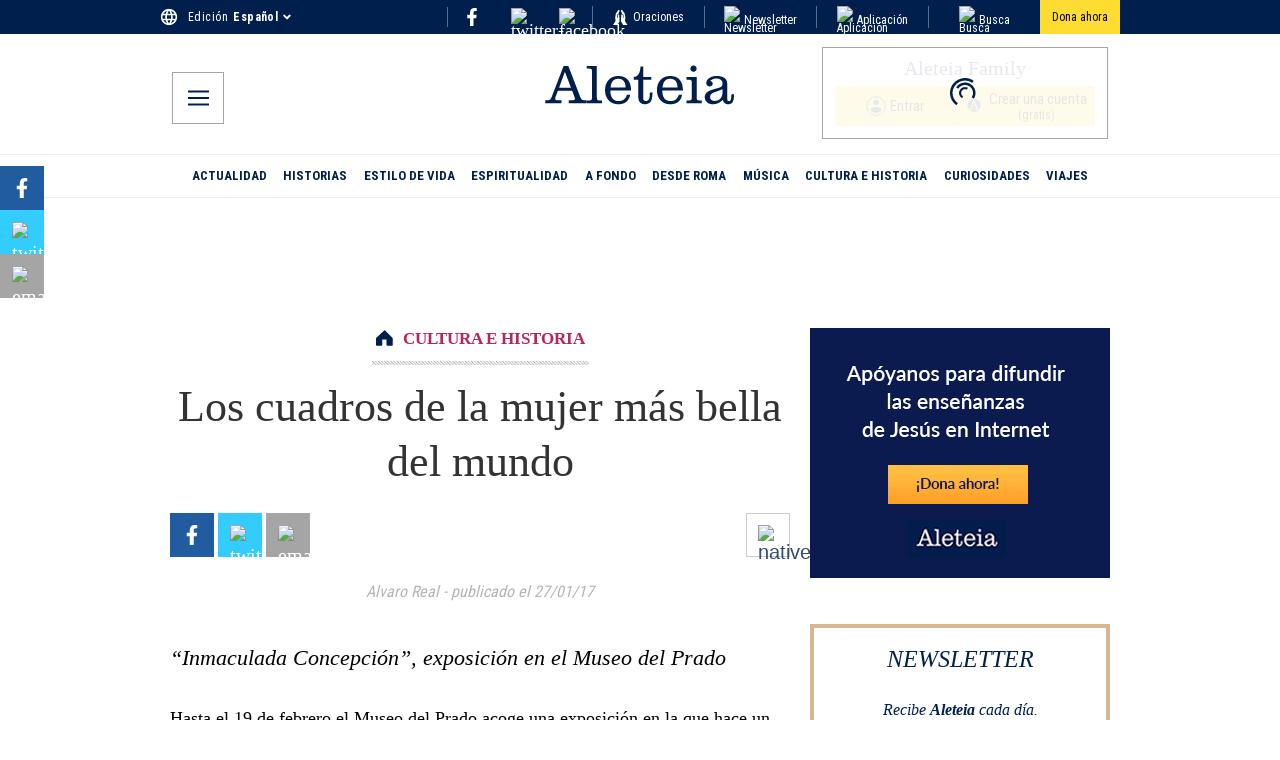

--- FILE ---
content_type: application/javascript; charset=utf-8
request_url: https://es.aleteia.org/_next/static/chunks/9669-1a21bda42cca7e20.js
body_size: 12944
content:
(self.webpackChunk_N_E=self.webpackChunk_N_E||[]).push([[9669],{2495:e=>{e.exports={textCover:"PaywallAwareContent_textCover__FTnZx",container:"PaywallAwareContent_container___pVmE",innerContainer:"PaywallAwareContent_innerContainer__4fEfc",premiumOfferStyles:"PaywallAwareContent_premiumOfferStyles__33iwP",text1Wrapper:"PaywallAwareContent_text1Wrapper__VALJO",articleReserved2:"PaywallAwareContent_articleReserved2__M1k2m",text3Style:"PaywallAwareContent_text3Style__eJ5Bq",text4Style:"PaywallAwareContent_text4Style__K8vsi",text4WrapperStyle:"PaywallAwareContent_text4WrapperStyle__og35A","popup-wrapper":"PaywallAwareContent_popup-wrapper__qUHDc"}},5140:e=>{e.exports={wrapper:"YouTube_wrapper__mJuH6",cover:"YouTube_cover__AvEzv",thumbnail:"YouTube_thumbnail__kAjZF",play:"YouTube_play__qFkV2"}},6149:(e,t,n)=>{"use strict";n.d(t,{_:()=>o});var a=n(66046),r=n(10021),s=n(71153),i=n(49509);let o=(0,r.w)({server:{REVALIDATION_SECRET:s.z.string().min(10),REDIRECTS_UPDATE_SECRET_KEY:s.z.string().min(10),SENTRY_AUTH_TOKEN:s.z.string(),KV_REST_API_URL:s.z.string().url(),KV_REST_API_TOKEN:s.z.string().min(10)},client:{NEXT_PUBLIC_LOG_LEVEL:s.z.preprocess(e=>String(e).toLowerCase(),s.z.enum(["fatal","error","warn","info","debug","trace"])).default("info"),NEXT_PUBLIC_ALGOLIA_APPID:s.z.string(),NEXT_PUBLIC_ALGOLIA_APIKEY:s.z.string(),NEXT_PUBLIC_FB_PIXEL_ID:s.z.string().regex(/^\d+$/),NEXT_PUBLIC_DAILYMOTION_URL:s.z.string().url().regex(/dailymotion/),NEXT_PUBLIC_FIREBASE_PROJECT:s.z.enum(["aleteia-subscriptions","aleteia-subscriptions-prod","dummy-project"]),NEXT_PUBLIC_FIREBASE_API_KEY:s.z.string(),NEXT_PUBLIC_NL_ENDPOINT:s.z.string().url().transform(e=>e.replace(/\/$/,"")),NEXT_PUBLIC_NO_FOLLOW:s.z.any().default(!0).transform(e=>"false"!==e),NEXT_PUBLIC_SENTRY_DSN:s.z.string().url().regex(/sentry\.io/),NEXT_PUBLIC_SENTRY_ENV:s.z.enum(["production","staging","preview","local"]),NEXT_PUBLIC_ENV:s.z.enum(["production","preprod","develop"]).default("preprod")},experimental__runtimeEnv:{NEXT_PUBLIC_LOG_LEVEL:i.env.NEXT_PUBLIC_LOG_LEVEL,NEXT_PUBLIC_ALGOLIA_APPID:"5IJS6GE2A6",NEXT_PUBLIC_ALGOLIA_APIKEY:"caff1729b7b2f5864737b2f4c593a84c",NEXT_PUBLIC_DAILYMOTION_URL:"https://geo.dailymotion.com/player/xh1yp.js",NEXT_PUBLIC_FB_PIXEL_ID:"633505014457306",NEXT_PUBLIC_FIREBASE_PROJECT:"aleteia-subscriptions-prod",NEXT_PUBLIC_FIREBASE_API_KEY:"AIzaSyCgYXJXTsk7sgOtBUZBvslUMsFIJ5j2WPs",NEXT_PUBLIC_NL_ENDPOINT:"https://reports.aleteia.org/",NEXT_PUBLIC_NO_FOLLOW:"false",NEXT_PUBLIC_SENTRY_DSN:"https://5931115d86b756109a8114ef8f94775f@o4507017654108160.ingest.us.sentry.io/4507056574431232",NEXT_PUBLIC_SENTRY_ENV:"production",NEXT_PUBLIC_ENV:"production"},emptyStringAsUndefined:!0,extends:[(0,a.II)()]})},11533:(e,t,n)=>{"use strict";function a(){return e=>{let{name:t,payload:n}=e;window.dataLayer=window.dataLayer||[],window.dataLayer.push({event:t,...n})}}n.d(t,{j:()=>a})},12470:e=>{e.exports={commentRepliesCont:"Replies_commentRepliesCont__4yhgy",repliesInnerCont:"Replies_repliesInnerCont__X3h7_",inner:"Replies_inner__OU8_j",commentsArrow:"Replies_commentsArrow__s9mHK",gravatar:"Replies_gravatar__bJfrm",commentHeader:"Replies_commentHeader__WpCJn",author:"Replies_author__QlL1K",commentDate:"Replies_commentDate__lVYLY",commentBody:"Replies_commentBody__El2eY",commentText:"Replies_commentText__YE8BG"}},16746:(e,t,n)=>{"use strict";n.d(t,{default:()=>o});var a=n(95155),r=n(63554),s=n(11533),i=n(6149);function o(e){let{title:t="",video:{url:n,original:o},autoplay:l=!0}=e,c=(0,s.j)(),d=null==n?void 0:n.match(/\/video\/([\d\w]*)\/?\??/),u=d?d[1]:"",_=i._.NEXT_PUBLIC_DAILYMOTION_URL.replace("/player","/libs/player"),m="playerDiv-"+u,p=e=>{c({name:e,payload:{video_title:t,video_id:u,video_player:"dailymotion",original_content:!!o}})},h=()=>{let e=window.dailymotion;e.createPlayer(m,{video:u,autostart:l,params:{mute:!0}}).then(t=>{t.on(e.events.PLAYER_START,()=>{p("video_start")}),t.on(e.events.PLAYER_END,()=>{p("video_end")})}).catch(e=>console.error(e))};return(0,a.jsx)("div",{id:m,children:(0,a.jsx)(r.default,{onReady:()=>{h()},id:"dailymotion-lib-player",src:_})})}},19861:(e,t,n)=>{"use strict";n.d(t,{default:()=>o});var a=n(95155),r=n(68024),s=n(93777),i=n.n(s);function o(e){let{image:t,details:n}=e;if(!t)return null;let{altText:s,mediaItemUrl:o,sizes:l}=e.image;return o&&l?(0,a.jsxs)(a.Fragment,{children:[(0,a.jsx)(r.default,{className:i().image,width:620,height:350,alt:s||"",src:o,priority:!0,fetchPriority:"high",loading:"eager"}),n&&(n.copyright||n.caption)&&(0,a.jsxs)("div",{children:[n.copyright&&(0,a.jsx)("p",{className:i().copyright,children:n.copyright}),n.caption&&(0,a.jsx)("p",{className:i().caption,dangerouslySetInnerHTML:{__html:n.caption}})]})]}):null}},21404:e=>{e.exports={commentCont:"SingleComment_commentCont__I4V_g",inner:"SingleComment_inner__o48TX",gravatar:"SingleComment_gravatar__NO92C",commentHeader:"SingleComment_commentHeader__nuXWh",author:"SingleComment_author__KJHF5",commentDate:"SingleComment_commentDate__3ibfe",commentBody:"SingleComment_commentBody__Z8q3B",commentText:"SingleComment_commentText__23nif","comment-replies-cont":"SingleComment_comment-replies-cont__AggXq",collapsed:"SingleComment_collapsed___ywVX"}},27562:(e,t,n)=>{"use strict";n.d(t,{default:()=>u});var a=n(95155),r=n(70840),s=n(53385),i=n(12115),o=n(27050),l=n(26445),c=n(50660),d=n.n(c);function u(e){let{id:t}=e,n=(0,s.Ym)(),c=(0,l.pU)(n),u=(0,o.C)(),[_,m]=(0,i.useState)(!1);if((0,i.useEffect)(()=>{void 0!==u("AleteiaWPLoggedIn")&&m(!0)},[u]),!_)return null;let p=c.replace("/graphql","")+"/wp-admin/post.php?action=edit&post="+t;return(0,a.jsx)("div",{className:d().wrapper,children:(0,a.jsx)(r.N,{target:"_blank",className:d().link,href:p,prefetch:!1,children:"EDIT POST"})})}},29842:e=>{e.exports={commentFooter:"Footer_commentFooter__aNutx",replyLink:"Footer_replyLink__98Why",replyLinkBorder:"Footer_replyLinkBorder__3dHqU",repliesCount:"Footer_repliesCount__IuxPl",svg:"Footer_svg__fMZhE"}},30483:(e,t,n)=>{"use strict";n.d(t,{default:()=>W});var a=n(95155),r=n(48822),s=n(94940),i=n(17652),o=n(12115),l=n(88116),c=n(83015),d=n(44626),u=n(26445),_=n(70840),m=n(60333),p=n(35695),h=n(96490);function g(e){let{user:t}=(0,d.A)(),n=(0,p.useRouter)(),a=(0,p.usePathname)(),r=!!(null==t?void 0:t.name),s=e?a+e:a;return()=>{r||(h.C.setState({returnUrl:s||""}),window.scrollTo(0,0),n.push("/login"))}}var v=n(83148),x=n.n(v);function f(){let e=(0,i.c3)(),{user:t}=(0,d.A)(),n=!!(null==t?void 0:t.name),r=g("#comments");return(0,a.jsx)("div",{className:x().notLoggedDisclaimerStyles,children:(0,a.jsxs)("div",{children:[(0,a.jsx)("span",{className:x().messageRegister}),(0,a.jsx)("div",{className:x().disclaimer,children:e("subscribe_page.commentPaywall.text3")}),(0,a.jsxs)("div",{className:x().text1Wrapper,children:[(0,a.jsx)("span",{children:e("subscribe_page.commentPaywall.text1")}),(0,a.jsx)("span",{className:x().text2Style,children:e("subscribe_page.commentPaywall.text2")})]}),(0,a.jsx)("br",{}),(0,a.jsx)(m.A,{content_paywall:!1}),!n&&(0,a.jsx)(_.N,{onClick:r,href:"/login",prefetch:!1,children:(0,a.jsx)("div",{className:x().commentsListTitleCta,children:e("viewcomment_writecomment")})})]})})}var y=n(84018),w=n(62177),C=n(95412),N=n.n(C);function P(e){var t;let{locale:n,onSubmit:r,parentId:s,postId:o}=e,{user:l,email:_}=(0,d.A)(),m=(0,i.c3)(),p=(0,u.pU)(n),{handleSubmit:h,register:g,reset:v,watch:x,formState:{isSubmitting:f}}=(0,w.mN)(),C=async e=>{let t=(0,c.UG)("\n      mutation CreateComment(\n        $postId: Int!\n        $content: String!\n        $author: String!\n        $token: String!\n        $authorEmail: String!\n        $parent: ID\n      ) {\n        createComment(\n          input: {\n            commentOn: $postId\n            content: $content\n            author: $author\n            token: $token\n            authorEmail: $authorEmail\n            parent: $parent\n          }\n        ) {\n          success\n          comment {\n            id\n            content\n            author {\n              node {\n                name\n              }\n            }\n          }\n        }\n      }\n    ");try{let n=(null==l?void 0:l.nickname)||(null==l?void 0:l.name)+" "+(null==l?void 0:l.surname),a=null==l?void 0:l.idToken;if(!n||!_||!a||!o)return;await (0,y.Ay)(p,t,{token:a,postId:o,author:n,authorEmail:_,content:e.content,parent:s}),v({content:""}),r()}catch(e){console.log(e)}};return(0,a.jsxs)("div",{className:N().commentForm,children:[(0,a.jsx)("div",{className:N().disclaimerText,dangerouslySetInnerHTML:{__html:m.raw("comment_disclaimer")}}),(0,a.jsx)("a",{href:"#comments",id:"comments",children:""}),(0,a.jsxs)("form",{className:N().form,onSubmit:h(C),children:[(0,a.jsx)("input",{className:N().input,disabled:!0,type:"text",placeholder:"Nickname",value:(null==l?void 0:l.nickname)||(null==l?void 0:l.name)+" "+(null==l?void 0:l.surname)}),(0,a.jsx)("textarea",{required:!0,className:N().textarea,placeholder:"Write a comment",...g("content")}),(0,a.jsxs)("div",{className:N().formBottom,children:[(0,a.jsxs)("div",{className:N().charCounter,children:[(null==(t=x("content"))?void 0:t.length)||0,"/1500"]}),(0,a.jsx)("button",{className:N().btn,disabled:f,type:"submit",children:m("comments_submit_button")})]})]})]})}var b=n(35491),I=n.n(b),j=n(53385);let S=e=>{let{className:t=""}=e;return(0,a.jsx)("svg",{className:t,"aria-hidden":"true",focusable:"false",role:"img",xmlns:"http://www.w3.org/2000/svg",viewBox:"0 0 448 512",children:(0,a.jsx)("path",{fill:"currentColor",d:"M207.029 381.476L12.686 187.132c-9.373-9.373-9.373-24.569 0-33.941l22.667-22.667c9.357-9.357 24.522-9.375 33.901-.04L224 284.505l154.745-154.021c9.379-9.335 24.544-9.317 33.901.04l22.667 22.667c9.373 9.373 9.373 24.569 0 33.941L240.971 381.476c-9.373 9.372-24.569 9.372-33.942 0z"})})};var E=n(29842),L=n.n(E);function T(e){var t;let{replies:n,toggleReplies:r,toggleForm:s}=e,{user:o}=(0,d.A)(),l=(0,i.c3)(),c=!!(null==o?void 0:o.name),u=(null==n||null==(t=n.nodes)?void 0:t.length)||0,m=g();return(0,a.jsxs)("div",{className:L().commentFooter,children:[n&&u>0&&(0,a.jsxs)(_.N,{className:L().repliesCount,href:"#",onClick:e=>{e.preventDefault(),r()},prefetch:!1,children:[(0,a.jsx)(S,{className:L().svg}),l("multianswer").replace("%s",String(u))]}),(0,a.jsx)(_.N,{className:L().replyLink,scroll:!1,href:c?"#":"/login",onClick:c?s:m,prefetch:!1,children:l("answer")}),(0,a.jsx)(_.N,{className:L().replyLink,href:"#",prefetch:!1,children:l("report")})]})}var A=n(38603),B=n(68024),k=n(21404),R=n.n(k);function F(e){let{email:t="",width:n=28,height:r=28}=e,s="https://s.gravatar.com/avatar/"+(0,A.md5)(t||"")+"?s=50";return(0,a.jsx)(B.default,{width:n,height:r,sizes:"",srcset:"",alt:s,className:R().gravatar,src:s})}let O=e=>{let{className:t=""}=e;return(0,a.jsx)("svg",{"aria-hidden":"true",focusable:"false",role:"img",className:t,xmlns:"http://www.w3.org/2000/svg",viewBox:"0 0 284 350",children:(0,a.jsx)("polygon",{points:"284,281.8 262.7,253.4 262.5,253.6 215.6,191.5 187.3,212.8 217.3,252.6 37.5,252.6 37.5,4.1 2,4.1 2,252.6 2,288.1 37.5,288.1 216.7,288.1 171.9,321.8 193.3,350.2 255.5,303.3 255.7,303.6 284,282.2 283.8,281.9 "})})};var U=n(12470),D=n.n(U);function X(e){var t,n;let{repliesOpen:r,comment:s}=e;return r?(0,a.jsxs)("div",{className:D().commentRepliesCont,children:[(0,a.jsx)(O,{className:D().commentsArrow}),(0,a.jsx)("div",{className:D().repliesInnerCont,children:null==s||null==(n=s.replies)||null==(t=n.nodes)?void 0:t.map(e=>{var t,n,r,s,i;let o=null==e||null==(n=e.author)||null==(t=n.node)?void 0:t.email,l=null==e||null==(s=e.author)||null==(r=s.node)?void 0:r.name;return(0,a.jsxs)("div",{children:[(0,a.jsxs)("div",{className:D().commentHeader,children:[(0,a.jsx)(F,{width:28,height:28,email:o}),l&&(0,a.jsx)("div",{className:D().author,children:l})]}),(0,a.jsx)("span",{className:D().commentDate,children:null==e||null==(i=e.date)?void 0:i.substring(0,16)}),(0,a.jsx)("div",{className:D().commentBody,children:(0,a.jsx)("div",{className:D().commentText,dangerouslySetInnerHTML:{__html:(null==e?void 0:e.content)||""}})})]},null==e?void 0:e.databaseId)})})]}):null}function M(e){var t,n,r,s,i;let{comment:l,postId:c,refetch:u}=e,{user:_}=(0,d.A)(),m=(0,j.Ym)(),p=null==l||null==(n=l.author)||null==(t=n.node)?void 0:t.email,h=null==l||null==(s=l.author)||null==(r=s.node)?void 0:r.name,[g,v]=(0,o.useState)(!1),[x,f]=(0,o.useState)(!1);return(0,a.jsx)("div",{children:(0,a.jsxs)("div",{className:R().commentCont,children:[(0,a.jsxs)("div",{className:R().inner,children:[(0,a.jsxs)("div",{className:R().commentHeader,children:[(0,a.jsx)(F,{width:28,height:28,email:p}),h&&(0,a.jsx)("div",{className:R().author,children:h})]}),(0,a.jsx)("span",{className:R().commentDate,children:null==l||null==(i=l.date)?void 0:i.substring(0,16)})]}),(0,a.jsx)("div",{className:R().commentBody,children:(0,a.jsx)("div",{className:R().commentText,dangerouslySetInnerHTML:{__html:(null==l?void 0:l.content)||""}})}),(0,a.jsx)(T,{toggleForm:()=>{f(!x)},toggleReplies:()=>{v(!g)},replies:null==l?void 0:l.replies}),(0,a.jsx)(X,{comment:l,repliesOpen:g}),_&&x&&(0,a.jsx)("div",{children:(0,a.jsx)(P,{locale:m,postId:c,parentId:"".concat(null==l?void 0:l.commentId),onSubmit:()=>u()})})]})})}let z=(0,c.UG)("\n  query AllComments($postId: ID!, $cursor: String!, $first: Int = 1) {\n    post(id: $postId, idType: DATABASE_ID) {\n      id\n      comments(first: $first, after: $cursor, where: { parentIn: 0 }) {\n        pageInfo {\n          endCursor\n          hasNextPage\n        }\n        nodes {\n          content(format: RENDERED)\n          author {\n            node {\n              name\n              email\n            }\n          }\n          id\n          databaseId\n          commentId\n          date\n          parentId\n          dateGmt\n          replies {\n            nodes {\n              content(format: RENDERED)\n              author {\n                node {\n                  name\n                  email\n                }\n              }\n              id\n              databaseId\n              commentId\n              parentId\n              date\n              dateGmt\n            }\n          }\n        }\n      }\n      commentCount\n    }\n  }\n");function W(e){let{post:t,locale:n}=e,{user:c}=(0,d.A)(),_=(0,u.pU)(n),m=(0,u.KU)(_),p=(0,i.c3)(),h=!!(null==c?void 0:c.name);(0,s.A)(()=>{let{hash:e}=window.location;if(e){let t=document.getElementById(e.substring(1));if(!t)return;let n=t.getBoundingClientRect().top+window.scrollY;window.scrollTo({top:n})}},1e3);let{data:g,refetch:v,error:x,fetchNextPage:y,isFetching:w,isFetchingNextPage:C,status:N}=(0,r.useInfiniteQuery)({initialPageParam:1,queryKey:["comments",null==t?void 0:t.databaseId],queryFn:async e=>{let{pageParam:n}=e;return m.request(z,{postId:String(null==t?void 0:t.databaseId),cursor:String(n)||"",first:n?3:1})},getNextPageParam:e=>{var t,n,a;return null==(a=e.post)||null==(n=a.comments)||null==(t=n.pageInfo)?void 0:t.endCursor}});if(!(null==g?void 0:g.pages))return null;let b=g.pages.at(-1),{commentCount:j,comments:S}=(null==b?void 0:b.post)||{},{pageInfo:{hasNextPage:E}}=S||{pageInfo:{hasNextPage:!1}};return w?(0,a.jsx)(l.A,{}):"error"===N?(0,a.jsxs)("p",{children:["Error: ",JSON.stringify(x,null,2)]}):(0,a.jsxs)(a.Fragment,{children:[(0,a.jsxs)("div",{className:I().commentsListTitleCont,children:[j&&(0,a.jsx)("div",{className:I().commentsListTitle,children:p("comment",{count:j})}),!h&&(0,a.jsx)(f,{}),c?(0,a.jsx)(P,{locale:n,postId:null==t?void 0:t.databaseId,onSubmit:()=>v()}):null]}),g.pages.map((e,n)=>{var r,s,i;return(0,a.jsx)(o.Fragment,{children:null==(i=e.post)||null==(s=i.comments)||null==(r=s.nodes)?void 0:r.filter(e=>!(null==e?void 0:e.parentId)).map(e=>(0,a.jsx)(M,{postId:null==t?void 0:t.databaseId,refetch:()=>{v()},comment:e},null==e?void 0:e.databaseId))},n)}),E&&!C&&(0,a.jsx)("div",{children:(0,a.jsx)("button",{className:I().loadMoreButton,onClick:()=>y(),children:p("comments_load_more_button")})}),(0,a.jsx)("div",{children:w&&!C?"Fetching...":null})]})}},31769:e=>{e.exports={container:"PatronBox_container__di416",notes:"PatronBox_notes__bCfrW",TitleCont:"PatronBox_TitleCont__jfc_3",TitleTriangle:"PatronBox_TitleTriangle__xKpmL",Title:"PatronBox_Title__vn3zu",TitleBlack:"PatronBox_TitleBlack__VOWvZ",CtaImg:"PatronBox_CtaImg__Be6bn",CtaCont:"PatronBox_CtaCont__3jpDV",CtaContBlack:"PatronBox_CtaContBlack__3dqYL",CtaBtn:"PatronBox_CtaBtn__qNZF_",CtaBtnBlack:"PatronBox_CtaBtnBlack__pM_Xr",InnerCont:"PatronBox_InnerCont__QerIg",blackCont:"PatronBox_blackCont__Rp0TM",blackInnerCont:"PatronBox_blackInnerCont__CceTy",Notes:"PatronBox_Notes__wmrRS"}},31771:(e,t,n)=>{"use strict";n.d(t,{default:()=>m});var a=n(95155),r=n(40840),s=n(52596),i=n(12115),o=n(68024),l=n(96490),c=n(62304),d=n(65363),u=n.n(d),_=n(28672);function m(e){let{fixed:t,data:n,prayer:d,dailyCatholic:m}=e,p=(0,l.C)(e=>e.showShareBar),{scrollY:h}=(0,r.A)();(0,i.useEffect)(()=>{t&&l.C.setState({showShareBar:h>80})},[h,t]);let g=(0,s.A)({[u().container]:!0,[u().hideShareBar]:t&&!p,[u().fixed]:t}),v=(0,s.A)({[u().link]:!0,[u().hide]:!0}),x=(0,s.A)({[u().link]:!0,[u().print]:!0,[u().hideOnDesk]:!0}),{databaseId:f,title:y,link:w,datalayer:C}=(null==d?void 0:d.dailyPrayer)||(null==n?void 0:n.post)||(null==m?void 0:m.dailyCatholic)||{},{category_english:N,category_original:P}=C||{},b={id:f,link:w,title:y,category:P,category_english:N};return(0,a.jsxs)("div",{className:g,children:[(0,a.jsx)(_.A,{icon:(0,a.jsx)(o.default,{fixed:!0,src:"https://wp.en.aleteia.org/wp-content/uploads/sites/2/2025/05/IconWhatsapp.svg",alt:"whatsapp",className:u().icon,loading:"eager"}),color:"#25D366",className:v,name:"whatsapp",article:b}),(0,a.jsx)(_.A,{icon:(0,a.jsx)(o.default,{fixed:!0,src:"https://wp.en.aleteia.org/wp-content/uploads/sites/2/2025/05/IconFacebookF.svg",alt:"facebook",className:u().icon,loading:"eager"}),color:"#225ca0",className:u().link,name:"facebook",article:b}),(0,a.jsx)(_.A,{icon:(0,a.jsx)(o.default,{fixed:!0,src:"https://wp.en.aleteia.org/wp-content/uploads/sites/2/2025/05/TwitterX.svg",alt:"twitter-x",className:u().icon,loading:"eager"}),color:"#33ccff",className:u().link,name:"twitter",article:b}),(0,a.jsx)(_.A,{icon:(0,a.jsx)(o.default,{fixed:!0,src:"https://wp.en.aleteia.org/wp-content/uploads/sites/2/2025/05/Email.svg",alt:"email",className:u().icon,loading:"eager"}),color:"#a5a5a5",className:u().link,name:"email",article:b}),(0,a.jsx)(_.A,{icon:(0,a.jsx)(o.default,{fixed:!0,src:"https://wp.en.aleteia.org/wp-content/uploads/sites/2/2025/05/IconShareAlt.svg",alt:"native",className:u().icon,loading:"eager"}),color:"#a5a5a5",className:v,name:"native",article:b}),!t&&(0,a.jsx)(c.A,{icon:(0,a.jsx)(o.default,{fixed:!0,src:"https://wp.en.aleteia.org/wp-content/uploads/sites/2/2025/05/IconPrint.svg",alt:"native",className:u().icon,loading:"eager"}),color:"#a5a5a5",className:x,name:"native",article:b})]})}},35491:e=>{e.exports={commentsList:"Comments_commentsList__XhLzZ",commentsListTitleCont:"Comments_commentsListTitleCont__0wtIM","no-border":"Comments_no-border__JjUDx",commentsListTitle:"Comments_commentsListTitle__q5KhW",commentsListTitleCta:"Comments_commentsListTitleCta__kqKdS",loadMoreButton:"Comments_loadMoreButton__N6QVB"}},35807:(e,t,n)=>{"use strict";n.d(t,{default:()=>_});var a=n(95155),r=n(70840),s=n(17652),i=n(12115),o=n(44626),l=n(2495),c=n.n(l),d=n(11533),u=n(60333);function _(e){let{isPremiumContent:t}=e,n=(0,d.j)(),{user:l,hasFetched:_}=(0,o.A)(),m=(0,s.c3)("subscribe_page.articlePaywall");return((0,i.useEffect)(()=>{let e=document.querySelector("#paid-content");e&&_&&(null==l?void 0:l.name)&&t&&e.classList.remove("hidden")},[_,t,null==l?void 0:l.name]),_)?(null==l?void 0:l.name)||!t?null:(0,a.jsx)(a.Fragment,{children:(0,a.jsx)("div",{className:c().textCover,children:(0,a.jsxs)("div",{className:c().container,children:[(0,a.jsxs)("div",{className:c().text1Wrapper,children:[(0,a.jsx)("div",{className:"article-reserved",children:m("text1")}),(0,a.jsx)("div",{className:"article-reserved-2",children:m("text2")})]}),(0,a.jsx)("div",{className:c().text3Style,children:m("text3")}),(0,a.jsx)("div",{onClick:()=>{n({name:"subscription_cta",payload:{cta_type:"article_box"}})},className:c().text4WrapperStyle,children:(0,a.jsx)(r.N,{href:"/register",className:c().text4Style,prefetch:!1,children:m("text4")})}),(0,a.jsx)(u.A,{content_paywall:!0})]})})}):null}},39738:(e,t,n)=>{"use strict";n.d(t,{default:()=>s});var a=n(12115),r=n(96490);function s(e){let{data:t,prayer:n,dailyCatholic:s,page:i}=e,{databaseId:o,title:l,link:c,datalayer:d}=(null==n?void 0:n.dailyPrayer)||(null==t?void 0:t.post)||(null==s?void 0:s.dailyCatholic)||(null==i?void 0:i.page)||{},{category_english:u,category_original:_}=d||{},m=(0,r.C)(e=>e.setShareData);return(0,a.useEffect)(()=>{o&&l&&c&&d&&m({id:o,link:c,title:l,category:_||"",category_english:u||""})},[u,_,o,d,c,m,l]),null}},40743:(e,t,n)=>{"use strict";n.d(t,{A:()=>c});var a=n(12115),r=n(66167),s=n(47862),i=n(28557),o=n(74885);let l={rootMargin:"0px",threshold:0},c=(e,t=l)=>{if(!r.A||!(0,s.A)("IntersectionObserver"))return i.A&&(0,o.A)("IntersectionObserver is not supported, this could happen both because window.IntersectionObserver is not supported by your current browser or you're using the useViewportSpy hook whilst server side rendering. This message is displayed only in development mode"),!1;let[n,c]=(0,a.useState)();return(0,a.useLayoutEffect)(()=>{let n=new window.IntersectionObserver(e=>{e.forEach(e=>{c(e.isIntersecting)})},t);return e.current&&n.observe(e.current),()=>{n.disconnect()}},[e]),n}},41191:(e,t,n)=>{"use strict";n.d(t,{Ay:()=>d,LZ:()=>o,WT:()=>c,Y9:()=>i,aw:()=>l});var a=n(95155),r=n(12115);let s=(0,r.createContext)({}),i=()=>{let{ads:e}=(0,r.useContext)(s);return e},o=()=>{let{stats:e}=(0,r.useContext)(s);return e},l=()=>{let{auth:e}=(0,r.useContext)(s);return e},c=e=>{let{nl_lists:t}=l()||{},n=null!=t?t:[];return{lists:n,listConfig:n.find(t=>t.id===e)}};function d(e){let{children:t,ads:n,stats:r,auth:i,inreadConfigs:o}=e;return(0,a.jsx)(s.Provider,{value:{ads:n,stats:r,inreadConfigs:o,auth:i},children:t})}},44626:(e,t,n)=>{"use strict";n.d(t,{h:()=>v,A:()=>x});var a=n(95155),r=n(70954),s=n.n(r),i=n(12115),o=n(45404),l=n(35317),c=n(23915),d=n(6149);let u={apiKey:d._.NEXT_PUBLIC_FIREBASE_API_KEY,authDomain:"aleteia-subscriptions.firebaseapp.com",projectId:d._.NEXT_PUBLIC_FIREBASE_PROJECT},_=(0,c.Wp)(u),m=(0,l.aU)(_),p=(0,o.xI)(_);var h=n(49509);let g=(0,i.createContext)({}),v=e=>{let{children:t}=e,[n,r]=(0,i.useState)(null),[c,d]=(0,i.useState)(""),[u]=(0,i.useState)(!0),[_,v]=(0,i.useState)(!1);(0,i.useEffect)(()=>{let e=(0,o.hg)(p,async e=>{if(e){let{uid:t,email:n}=e,a=await (0,l.x7)((0,l.H9)(m,"users",t));r({uid:t,...await a.data(),idToken:(await (0,o.yx)(e)).token}),n&&d(n)}else r(null);v(!0)});return()=>e()},[]);let x=async e=>{try{let t=await (0,o.eJ)(p,e.email,e.password);if(!t)return{success:!1,details:{}};await (0,l.BN)((0,l.H9)(m,"users",t.user.uid),{...s()(e,"password")})}catch(e){throw e}},f=async(e,t)=>{try{await (0,l.BN)((0,l.H9)(m,"users",t),{...s()(e,"password","email")})}catch(e){throw e}},y=async e=>{try{await (0,o.J1)(p,e)}catch(e){throw e}},w=async e=>{try{let t=o.IX.credential(e.email,e.password),{currentUser:n}=p;n&&(await (0,o.kZ)(n,t),await (0,o.f3)(n,e.new_password))}catch(e){throw e}},C=async e=>{let t=o.IX.credential(e.email,e.password);try{let{currentUser:n}=p;n&&(await (0,o.kZ)(n,t),await (0,o.Ww)(n,e.new_email))}catch(e){throw e}},N=async()=>(r(null),await (0,o.CI)(p));return(0,a.jsx)(g.Provider,{value:{user:n,email:c,hasFetched:_,register:x,update:f,updateUserPassword:w,updateUserEmail:C,login:(e,t)=>(0,o.x9)(p,e,t),logout:N,passwordUserReset:y},children:h.env.CI&&u?null:t})},x=()=>(0,i.useContext)(g)},48822:(e,t,n)=>{"use strict";n.d(t,{useInfiniteQuery:()=>s});var a=n(74123),r=n(50005);function s(e,t){return(0,r.t)(e,a.z,t)}},50660:e=>{e.exports={wrapper:"EditPostLink_wrapper__7xwiC",link:"EditPostLink_link__2hnw1"}},52583:(e,t,n)=>{"use strict";n.d(t,{default:()=>g});var a=n(95155),r=n(35695),s=n(96490),i=n(83981),o=n(63554),l=n(41191),c=n(6149);let d=e=>{let{data:t,type:n}=e,r=function(e,t){let n,a=window.innerWidth>window.innerHeight?"paysage":"portrait",r=function(){let e="",t=Math.max(document.documentElement.clientWidth,window.innerWidth||0);return t>=1400?"xxl":t>=1200?"xl":t>=992?"lg":t>=768?"md":t>=576?"sm":"xs"}(),s=(0,l.LZ)();switch(e){case i.f.Homepage:return{ay_typepage:"homepage",ay_article_type:"homepage",ay_Env:c._.NEXT_PUBLIC_ENV};case i.f.SinglePost:if(!(null==t?void 0:t.post))break;let{databaseId:o,datalayer:d,gtm:u}=null==t?void 0:t.post;if(!d||!u)break;let{article_length:_,article_tags:m,article_type:p,category_english:h}=d;return{ay_typepage:p,ay_article_ID:o,ay_article_length:_,ay_article_tags:m,ay_article_type:p,ay_category_english:h,ay_page_type_2:"article_page",ay_page_orientation:a,ay_page_resolution:r,ay_site:null==s?void 0:s.site,ay_Env:c._.NEXT_PUBLIC_ENV};case i.f.Slideshow:var g;return{ay_typepage:"slideshow",ay_article_type:"slideshow",ay_article_ID:null==t||null==(g=t.aleteiaSlideshow)?void 0:g.databaseId}}return!1}(n,t);return(0,a.jsx)(a.Fragment,{children:(0,a.jsx)(o.default,{id:"assertive-yeld",children:"\n        const ayPl = ".concat(JSON.stringify(r),";\n        window.googletag = window.googletag || { cmd: [] };\n          window.googletag.cmd.push(function() {\n          Object.entries(ayPl).forEach(entry => {\n            const [key, value] = entry;\n            window.googletag.pubads().setTargeting(key,value);\n          });\n        });\n      ")})})};var u=n(12115),_=n(58070),m=n(12335),p=n(37664);function h(e){var t;let{data:n}=e,a=(0,l.LZ)(),s=(0,_.v)(),o=(0,p.o)(i.f.SinglePost,n),c=null==(t=n.post)?void 0:t.databaseId,d=(0,r.usePathname)(),h=(0,u.useRef)(""),g=(0,m.m)(i.f.SinglePost,n);return(0,u.useEffect)(()=>{d&&h.current!==d&&((()=>{var e,t;if(!a)return;window.dataLayer=window.dataLayer||[],window.dataLayer.push(o),s(o);let n={v:a.jetpack_stats.v,blog:a.jetpack_stats.blog,post:c,tz:a.jetpack_stats.tz,srv:a.jetpack_stats.srv};null==(e=window._stq)||e.push(["view",n]),null==(t=window._stq)||t.push(["clickTrackerInit",a.jetpack_stats,c]),window._io_config=window._io_config||{},window._io_config["0.2.0"]=window._io_config["0.2.0"]||[],window._io_config["0.2.0"].push(g)})(),h.current=d)},[n,d,o,c,a,g,s]),null}function g(e){let t=s.C,n=(0,r.usePathname)();return e.data?(t.setState({returnUrl:n||"/"}),(0,a.jsxs)(a.Fragment,{children:[(0,a.jsx)(h,{data:e.data}),(0,a.jsx)(d,{type:i.f.SinglePost,data:e.data})]})):null}},55481:e=>{e.exports={container:"TagsList_container__Pu_ea",inner:"TagsList_inner__hoPpU",label:"TagsList_label__LNWSN",link:"TagsList_link__3Aw5z"}},55503:(e,t,n)=>{"use strict";n.r(t),n.d(t,{default:()=>o});var a=n(95155),r=n(70840),s=n(12115),i=n(11533);function o(e){let{geolinks:t,cta_link:n,custom_country:o,children:l,patronbox:c}=e,{detectCountry:d}=function(e,t){let{country:n,refresh:a}=function(){let e=!(arguments.length>0)||void 0===arguments[0]||arguments[0],t=arguments.length>1?arguments[1]:void 0,[n,a]=(0,s.useState)(),r=(0,s.useCallback)(()=>fetch("https://get.geojs.io/v1/ip/country.json").then(e=>e.json()).then(e=>(a(e),e)),[]);return(0,s.useEffect)(()=>{e&&!t&&r()},[r,e,t]),t?{country:t,refresh:()=>Promise.resolve(t)}:{country:n,refresh:r}}(!1,t),r=(t,n)=>{if(!e)return;let a=e.find(e=>e?e.code:""===t.country),r=(null==a?void 0:a.link)||n.href;n.href=r,n.click()};return{country:n,detectCountry:s=>{if(!e)return;let i=s.currentTarget;n?t&&r(t,i):(s.stopPropagation(),s.preventDefault(),a().then(e=>{r(e,i)}))}}}(t,o),u=(0,i.j)(),_=()=>{u({name:"select_promotion",payload:{location_id:"article_box",item_name:null==c?void 0:c.ap_item_name,promotion_name:null==c?void 0:c.ap_promotion_name}})};return(0,a.jsx)("div",{"aria-label":"donate link wrapper",style:{width:"100%"},onClick:()=>_(),children:(0,a.jsx)(r.N,{target:"_blank",href:n,onClickCapture:d,rel:"noreferrer",prefetch:!1,children:l})})}},60333:(e,t,n)=>{"use strict";n.d(t,{A:()=>d});var a=n(95155),r=n(52596),s=n(35695),i=n(17652),o=n(96490),l=n(99881),c=n.n(l);function d(e){let{content_paywall:t=!1}=e,n=(0,i.c3)(),l=(0,s.useRouter)(),d=o.C,u=(0,s.usePathname)(),_=(0,r.A)({[c().containerAlready]:!0,[c().contentPw]:t});return(0,a.jsxs)("div",{className:_,children:[(0,a.jsx)("span",{className:c().spanStyles,children:n("already_subscribed")}),(0,a.jsx)("button",{className:c().buttonStyles,onClick:()=>{let e=t?"":"#comments";d.setState({returnUrl:u+e}),l.push("/login"),window.scrollTo(0,0)},children:n("login_button_alt")})]})}},62209:e=>{e.exports={container:"Authors_container__Hos5Z",link:"Authors_link__i66Pa"}},64275:(e,t,n)=>{"use strict";n.d(t,{PL:()=>r,RQ:()=>l,rB:()=>o});var a=n(52020);function r(e){return{onFetch:(t,n)=>{let r=t.options,o=t.fetchOptions?.meta?.fetchMore?.direction,l=t.state.data?.pages||[],c=t.state.data?.pageParams||[],d={pages:[],pageParams:[]},u=0,_=async()=>{let n=!1,_=e=>{Object.defineProperty(e,"signal",{enumerable:!0,get:()=>(t.signal.aborted?n=!0:t.signal.addEventListener("abort",()=>{n=!0}),t.signal)})},m=(0,a.ZM)(t.options,t.fetchOptions),p=async(e,r,s)=>{if(n)return Promise.reject();if(null==r&&e.pages.length)return Promise.resolve(e);let i={client:t.client,queryKey:t.queryKey,pageParam:r,direction:s?"backward":"forward",meta:t.options.meta};_(i);let o=await m(i),{maxPages:l}=t.options,c=s?a.ZZ:a.y9;return{pages:c(e.pages,o,l),pageParams:c(e.pageParams,r,l)}};if(o&&l.length){let e="backward"===o,t={pages:l,pageParams:c},n=(e?i:s)(r,t);d=await p(t,n,e)}else{let t=e??l.length;do{let e=0===u?c[0]??r.initialPageParam:s(r,d);if(u>0&&null==e)break;d=await p(d,e),u++}while(u<t)}return d};t.options.persister?t.fetchFn=()=>t.options.persister?.(_,{client:t.client,queryKey:t.queryKey,meta:t.options.meta,signal:t.signal},n):t.fetchFn=_}}}function s(e,{pages:t,pageParams:n}){let a=t.length-1;return t.length>0?e.getNextPageParam(t[a],t,n[a],n):void 0}function i(e,{pages:t,pageParams:n}){return t.length>0?e.getPreviousPageParam?.(t[0],t,n[0],n):void 0}function o(e,t){return!!t&&null!=s(e,t)}function l(e,t){return!!t&&!!e.getPreviousPageParam&&null!=i(e,t)}},65363:e=>{e.exports={container:"ShareBar_container__sQACz",fixed:"ShareBar_fixed__QnORi",link:"ShareBar_link__3gR4V",icon:"ShareBar_icon__fGhbz",print:"ShareBar_print__6CCmG",hide:"ShareBar_hide__bK55l",hideOnDesk:"ShareBar_hideOnDesk__kFy5J",hideShareBar:"ShareBar_hideShareBar__j26wA"}},68563:e=>{e.exports={category:"Category_category__h36cQ",icon:"Category_icon___BkIa",sep:"Category_sep__ABd4H",inner:"Category_inner__L8FCO",link:"Category_link__L3v9y"}},70840:(e,t,n)=>{"use strict";n.d(t,{N:()=>i});var a=n(30981),r=n(49509);let s=window.location.hostname.includes(".vercel.app")||"preview"===r.env.VERCEL_ENV,{Link:i}=(0,a.A)({locales:["en","it","fr","pl","pt","es","si"],defaultLocale:"en",localePrefix:s?"as-needed":"never"})},74123:(e,t,n)=>{"use strict";n.d(t,{z:()=>s});var a=n(76347),r=n(64275),s=class extends a.${constructor(e,t){super(e,t)}bindMethods(){super.bindMethods(),this.fetchNextPage=this.fetchNextPage.bind(this),this.fetchPreviousPage=this.fetchPreviousPage.bind(this)}setOptions(e){super.setOptions({...e,behavior:(0,r.PL)()})}getOptimisticResult(e){return e.behavior=(0,r.PL)(),super.getOptimisticResult(e)}fetchNextPage(e){return this.fetch({...e,meta:{fetchMore:{direction:"forward"}}})}fetchPreviousPage(e){return this.fetch({...e,meta:{fetchMore:{direction:"backward"}}})}createResult(e,t){let{state:n}=e,a=super.createResult(e,t),{isFetching:s,isRefetching:i,isError:o,isRefetchError:l}=a,c=n.fetchMeta?.fetchMore?.direction,d=o&&"forward"===c,u=s&&"forward"===c,_=o&&"backward"===c,m=s&&"backward"===c;return{...a,fetchNextPage:this.fetchNextPage,fetchPreviousPage:this.fetchPreviousPage,hasNextPage:(0,r.rB)(t,n.data),hasPreviousPage:(0,r.RQ)(t,n.data),isFetchNextPageError:d,isFetchingNextPage:u,isFetchPreviousPageError:_,isFetchingPreviousPage:m,isRefetchError:l&&!d&&!_,isRefetching:i&&!u&&!m}}}},75298:e=>{e.exports={wrapper:"Banner_wrapper__c5Lfy",image:"Banner_image__C_xNT",imageMobile:"Banner_imageMobile__czDzQ"}},83148:e=>{e.exports={buttonSubscribe:"CallToAction_buttonSubscribe__zfbNP",iconSubscribe:"CallToAction_iconSubscribe___YiNq",notLoggedDisclaimerStyles:"CallToAction_notLoggedDisclaimerStyles___PSPw",disclaimer:"CallToAction_disclaimer__0dduP",text1Wrapper:"CallToAction_text1Wrapper__dVW1L",text2Style:"CallToAction_text2Style__TIG4s",messageRegister:"CallToAction_messageRegister__exNOE",commentsListTitleCta:"CallToAction_commentsListTitleCta__2W0WP"}},93777:e=>{e.exports={image:"FeaturedImage_image__qyf_F",wisdom:"FeaturedImage_wisdom__tHP2F",copyright:"FeaturedImage_copyright__gnZQ2",caption:"FeaturedImage_caption__yBwjr"}},95412:e=>{e.exports={commentForm:"CommentForm_commentForm__fxdxW",form:"CommentForm_form__e23Pt",input:"CommentForm_input__nAXgt",textarea:"CommentForm_textarea__I_4gy",formBottom:"CommentForm_formBottom__UVgk7",charCounter:"CommentForm_charCounter__Kqn_W",btn:"CommentForm_btn__RtShv",disclaimerText:"CommentForm_disclaimerText__yXzeY"}},95500:(e,t,n)=>{"use strict";n.d(t,{default:()=>l});var a=n(95155),r=n(35695),s=n(68024),i=n(75298),o=n.n(i);function l(e){var t,n;let i=(0,r.useSearchParams)();if(!e.data)return null;let l=null==i?void 0:i.get("source"),c=null!=(n=null==(t=e.data.allAleteiaPartnerships)?void 0:t.nodes.find(e=>e.slug===l))?n:null;return c?(0,a.jsxs)("div",{className:o().wrapper,children:[(0,a.jsx)(s.default,{className:o().image,objectFit:"cover",fill:!0,src:c.bannerImage||"",alt:c.slug||""}),(0,a.jsx)(s.default,{className:o().imageMobile,objectFit:"cover",fill:!0,src:c.bannerImageMobile||"",alt:c.slug||""})]}):null}},96490:(e,t,n)=>{"use strict";n.d(t,{C:()=>r});var a=n(74532);let r=(0,n(88693).vt)()(e=>({topTenOpened:!1,registrationStep:"",topRibbonHeight:0,showShareBar:!1,endOfContent:!1,survey:{alreadyShown:!1,alreadyDone:!1,showSurvey:!1,showPopup:!1,outsideClick:!1,scrolled:!1},newsletterForm:{email:"",source:"",locale:"",tc:!1},nlUserSubscriptions:{vatican:!1,daily:!1,weekly:!1},prayerIntentions:{comment:void 0,message:void 0,opened:!1,loginOpened:!1,refetch:void 0},returnUrl:"/",slideshow:{currentIndex:0,isAutoPlay:!1,isSwipeEnabled:!1,isZoom:!1,slideVisited:0},skin:{rendered:!1,image:"",url:"",height:110},donations2024:{route_count:0,session_started:!1},toggleAutoPlay:()=>e((0,a.jM)(e=>{e.slideshow.isAutoPlay=!e.slideshow.isAutoPlay})),toggleZoom:()=>e((0,a.jM)(e=>{e.slideshow.isZoom=!e.slideshow.isZoom})),setSurveyOutsideClick:t=>e((0,a.jM)(e=>{e.survey.outsideClick=t})),setSurveyScrolled:t=>e((0,a.jM)(e=>{e.survey.scrolled=t})),slideChanged:t=>e((0,a.jM)(e=>{e.slideshow.currentIndex=t,e.slideshow.slideVisited=++e.slideshow.slideVisited,e.slideshow.isAutoPlay=!1})),setCurrentIndex:t=>e((0,a.jM)(e=>{e.slideshow.currentIndex=t})),setTopRibbonHeight:t=>e((0,a.jM)(e=>{e.topRibbonHeight=t})),setSkinData:(t,n,r)=>e((0,a.jM)(e=>{e.skin.url=n,e.skin.image=t,e.skin.rendered=r})),setNewsletterFormData:(t,n,r)=>e((0,a.jM)(e=>{e.newsletterForm.source=t,e.newsletterForm.locale=n,e.newsletterForm.subscription=r})),setPrayersRefetch:t=>e((0,a.jM)(e=>{e.prayerIntentions.refetch=t})),setShareData:t=>{e((0,a.jM)(e=>{e.shareData=t}))}}))},96698:(e,t,n)=>{"use strict";n.d(t,{default:()=>c});var a=n(95155),r=n(12115),s=n(11533),i=n(5140),o=n.n(i),l=n(68024);function c(e){let{title:t="",video:{url:n,original:i}}=e,[c,d]=(0,r.useState)(!1),u=(0,s.j)(),_=null==n?void 0:n.match(/\/video|embed\/([\d\w]*)\/?\??/),m=_?_[1]:"",p=e=>{u({name:e,payload:{video_title:t,video_id:m,video_player:"youtube",original_content:!!i}})};return(0,a.jsxs)("div",{className:o().wrapper,children:[c&&(0,a.jsx)("iframe",{width:"720",height:"404",src:n+"?autoplay=1",className:o().iframe,frameBorder:"0",allow:"accelerometer; autoplay; encrypted-media; gyroscope; picture-in-picture; web-share; clipboard-write",allowFullScreen:!0,title:t,loading:"lazy"}),!c&&(0,a.jsxs)("div",{onClick:()=>{p("video_start"),d(!0)},className:o().cover,children:[(0,a.jsx)(l.default,{alt:"",className:o().thumbnail,src:"https://img.youtube.com/vi/".concat(m,"/hqdefault.jpg")}),(0,a.jsx)(l.default,{className:o().play,src:"".concat("data:image/svg+xml,%3Csvg fill='%23000000' version='1.1' id='Layer_1' xmlns='http://www.w3.org/2000/svg' xmlns:xlink='http://www.w3.org/1999/xlink' width='800px' height='800px' viewBox='0 0 260 180' enable-background='new 0 0 260 180' xml:space='preserve'%3E%3Cpath fill='red' d='M220,2H40C19.01,2,2,19.01,2,40v100c0,20.99,17.01,38,38,38h180c20.99,0,38-17.01,38-38V40C258,19.01,240.99,2,220,2z M102,130V50l68,40L102,130z'/%3E%3C/svg%3E"),alt:"Play the video"})]})]})}},99881:e=>{e.exports={containerAlready:"AlreadySubscribed_containerAlready__g3U0g",contentPw:"AlreadySubscribed_contentPw__ZIKeH",spanStyles:"AlreadySubscribed_spanStyles__9Wxp_",buttonStyles:"AlreadySubscribed_buttonStyles__VCIF0"}}}]);